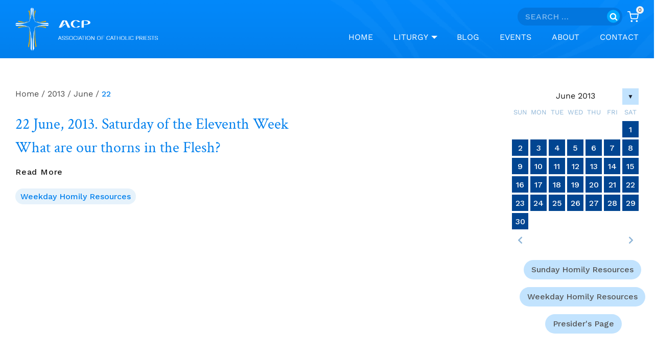

--- FILE ---
content_type: application/javascript
request_url: https://associationofcatholicpriests.ie/wp-content/themes/kadence/assets/js/shop-spinner.min.js?ver=1.4.2
body_size: 114
content:
jQuery(function(a){a("div.quantity:not(.spinners-added):has(input[type=\"number\"])").addClass("spinners-added").append("<input type=\"button\" value=\"+\" class=\"plus\" />").prepend("<input type=\"button\" value=\"-\" class=\"minus\" />"),a(document).on("updated_cart_totals",function(){a("div.quantity:not(.spinners-added):has(input[type=\"number\"])").addClass("spinners-added").append("<input type=\"button\" value=\"+\" class=\"plus\" />").prepend("<input type=\"button\" value=\"-\" class=\"minus\" />")}),a("body").on("quick-view-displayed",function(){a("div.quantity:not(.spinners-added):has(input[type=\"number\"])").addClass("spinners-added").append("<input type=\"button\" value=\"+\" class=\"plus\" />").prepend("<input type=\"button\" value=\"-\" class=\"minus\" />")}),a(document).on("click",".plus, .minus",function(){var b=a(this).closest(".quantity").find(".qty"),c=parseFloat(b.val()),d=parseFloat(b.attr("max")),e=parseFloat(b.attr("min")),f=b.attr("step");c&&""!==c&&"NaN"!==c||(c=0),(""===d||"NaN"===d)&&(d=""),(""===e||"NaN"===e)&&(e=0),("any"===f||""===f||f===void 0||"NaN"===parseFloat(f))&&(f=1),a(this).is(".plus")?d&&(d==c||c>d)?b.val(d):b.val(c+parseFloat(f)):e&&(e==c||c<e)?b.val(e):0<c&&b.val(c-parseFloat(f)),b.trigger("change")})});